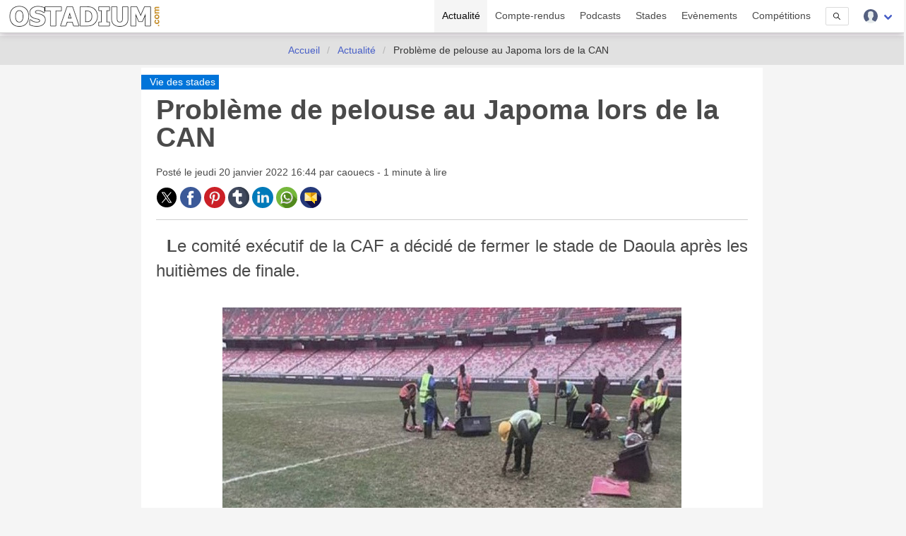

--- FILE ---
content_type: text/html; charset=UTF-8
request_url: https://www.ostadium.com/news/2120/2022-01-20-probleme-de-pelouse-au-japoma-lors-de-la-can
body_size: 8981
content:
<!doctype html>
<html lang="fr" prefix="og: http://ogp.me/ns#" itemscope itemtype="https://schema.org/WebPage">
<head>
    <meta charset="utf-8">
<meta name="viewport" content="width=device-width, initial-scale=1">
<title>Problème de pelouse au Japoma lors de la CAN • OStadium.com</title>
<link rel="preconnect" href="https://www.ostadium.com/">
<link rel="dns-prefetch" href="https://www.ostadium.com/">
<link rel="prerender" href="https://www.ostadium.com/">
<link rel="alternate" href="https://www.ostadium.com/xml/news.xml" type="application/rss+xml" title="OStadium.com">
<link rel="alternate" title="OStadium.com" type="application/json" href="/feed.json">
<link rel="apple-touch-icon" href="https://www.ostadium.com/assets/ui/apple-touch-icon.png?v=A0RAkQ96B7">
<link rel="apple-touch-startup-image" href="https://www.ostadium.com/startup-image-320x460.png">
<link rel="icon" href="https://www.ostadium.com/safari-pinned-tab.svg" type="image/svg+xml" sizes="any">
<link rel="icon" type="image/png" href="https://www.ostadium.com/assets/ui/apple-touch-icon.png?v=A0RAkQ96B7" sizes="192x192">
<link rel="icon" type="image/x-icon" href="https://www.ostadium.com/favicon.ico">
<link rel="index" href="https://www.ostadium.com">
<link rel="manifest" href="/manifest.webmanifest">
<meta name="mobile-web-app-capable" content="yes" />
<meta name="apple-mobile-web-app-capable" content="yes">
<meta name="apple-mobile-web-app-status-bar-style" content="black-translucent">
<meta name="apple-mobile-web-app-title" content="OStadium.com">
<meta name="application-name" content="OStadium.com">
<meta name="googlebot" content="index,follow">
<meta name="rating" content="General">
<meta name="robots" content="index,follow">
<meta name="twitter:dnt" content="on">
<meta name="msapplication-config" content="https://www.ostadium.com/browserconfig.xml" />
<meta name="theme-color" content="#f5f5f5">
<link rel="yandex-tableau-widget" href="https://www.ostadium.com/assets/ui/yandex-browser-manifest.json">
<link rel="search" type="application/opensearchdescription+xml" href="https://www.ostadium.com/opensearch.xml" title="">
<link rel="mask-icon" href="https://www.ostadium.com/safari-pinned-tab.svg?v=A0RAkQ96B7" color="#2b5797">
<meta name="author" content="Aperdia">
<meta name="geo.placename" content="Toulouse" />
<meta name="geo.position" content="43.604652;1.444209" />
<meta name="geo.region" content="FR" />
<meta name="ICBM" content="43.604652, 1.444209" />
  <meta property="fb:page_id" content="244850809020335">
  <meta property="fb:pages" content="244850809020335">
  <meta property="twitter:account_id" content="4503599628614314">
<link rel="me" href="https://x.com/OStadiumNews">
  <meta name="monetization" content="$ilp.uphold.com/zP8qy9UkzZpr">
<meta property="og:type" content="article" /><meta property="article:author" content="caouecs" /><meta property="article:section" content="Vie des stades" /><meta property="article:published_time" content="2022-01-20T16:44:05+01:00" /><meta property="og:site_name" content="OStadium.com" /><meta property="og:title" content="Problème de pelouse au Japoma lors de la CAN • OStadium.com" /><meta property="og:description" content="Le comité exécutif de la CAF a décidé de fermer le stade de Daoula après les huitièmes de finale." /><meta property="og:image" content="https://static.ostadium.com/galleries/japoma-stadium-etat-de-la-pelouse-janvier-2022-illus.jpg" /><meta property="og:url" content="https://www.ostadium.com/news/2120/2022-01-20-probleme-de-pelouse-au-japoma-lors-de-la-can" /><meta property="type" content="article" /><meta name="description" content="Le comité exécutif de la CAF a décidé de fermer le stade de Daoula après les huitièmes de finale."><meta name="keywords" content="stades, arena, enceinte sportive, enceintes sportives,cameroun, can2021, football, pelouse"><meta itemprop="datePublished" content="2022-01-20T16:44:05+01:00"><meta itemprop="dateModified" content="2022-06-11T02:26:10+02:00"><link rel="canonical" href="https://www.ostadium.com/news/2120/2022-01-20-probleme-de-pelouse-au-japoma-lors-de-la-can"/><link rel="amphtml" href="https://www.ostadium.com/news/amp/2120/2022-01-20-probleme-de-pelouse-au-japoma-lors-de-la-can"><meta itemprop="name" content="Problème de pelouse au Japoma lors de la CAN • OStadium.com" /><meta itemprop="description" content="Le comité exécutif de la CAF a décidé de fermer le stade de Daoula après les huitièmes de finale." /><meta itemprop="image" content="https://static.ostadium.com/galleries/japoma-stadium-etat-de-la-pelouse-janvier-2022-illus.jpg" /><link rel="alternate" href="https://www.ostadium.com/xml/actu_2120.xml" type="application/rss+xml" title="Problème de pelouse au Japoma lors de la CAN" /><meta property="article:tag" content="cameroun" /><meta property="article:tag" content="can2021" /><meta property="article:tag" content="football" /><meta property="article:tag" content="pelouse" /><meta property="article:see_also" content="https://www.ostadium.com/news/1640/2020-06-09-reception-du-stade-de-bandjoun-pour-la-can-2021" /><meta property="article:see_also" content="https://www.ostadium.com/news/2001/2021-07-20-le-stade-dolembe-livre-en-septembre" /><meta property="article:see_also" content="https://www.ostadium.com/news/2088/2021-12-05-encore-du-retard-pour-le-stade-dolembe" /><meta property="article:see_also" content="https://www.ostadium.com/news/1088/2018-01-09-le-cameroun-recoit-les-pieces-pour-lun-des-stades-de-la-can-2019" /><meta property="article:see_also" content="https://www.ostadium.com/news/2275/2023-01-08-le-stade-de-baraki-est-pret-pour-la-chan-2022" /><meta property="article:see_also" content="https://www.ostadium.com/news/302/2015-01-10-duke-fete-les-75-ans-du-cameron-indoor-stadium" /><meta name="twitter:site" content="@OStadiumNews"><meta name="twitter:card" content="summary_large_image"><meta name="twitter:title" content="Problème de pelouse au Japoma lors de la CAN • OStadium.com"><meta name="twitter:description" content="Le comité exécutif de la CAF a décidé de fermer le stade de Daoula après les huitièmes de finale."><meta name="twitter:url" content="https://www.ostadium.com/news/2120/2022-01-20-probleme-de-pelouse-au-japoma-lors-de-la-can"><script type="application/ld+json">{"@context":"https:\/\/schema.org","@type":"NewsArticle","mainEntityOfPage":"https:\/\/www.ostadium.com\/news\/2120\/2022-01-20-probleme-de-pelouse-au-japoma-lors-de-la-can","image":{"@type":"ImageObject","url":"https:\/\/static.ostadium.com\/galleries\/japoma-stadium-etat-de-la-pelouse-janvier-2022-illus.jpg","height":"432","width":"768"},"headline":"Probl\u00e8me de pelouse au Japoma lors de la CAN \u2022 OStadium.com","author":{"@type":"Person","name":"Caouecs","jobTitle":"redactor"},"publisher":{"@type":"Organization","name":"OStadium.com","logo":{"@type":"ImageObject","url":"\/assets\/ui\/card_default.jpg","width":"114","height":"114"}},"datePublished":"2022-01-20T16:44:05+01:00","dateModified":"2022-06-11T02:26:10+02:00"}</script>
</head>
<body>
  <nav class="navbar navbar--fixed" aria-label="main navigation" id="navbar--main">
    <div class="container">
      <div class="navbar-brand">
        <a href="https://www.ostadium.com" class="navbar-item is-brand">
          <img src="/assets/ui/logo-ostadium.png" alt="OStadium.com" >

        </a>
        <div class="navbar-burger burger" id="burger" data-burger="navbar-menu">
          <span></span>
          <span></span>
          <span></span>
        </div>
      </div>

      <div class="navbar-menu">
        <div class="navbar-end">
                        <a
                      class="navbar-item is-active"
                                href="/actualite">
            Actualité
          </a>
                  <a
                      class="navbar-item"
                                href="/compte-rendus">
            Compte-rendus
          </a>
                  <a
                      class="navbar-item"
                                href="/podcasts">
            Podcasts
          </a>
                  <a
                      class="navbar-item"
                                href="/stades">
            Stades
          </a>
                  <a
                      class="navbar-item"
                                href="/evenements">
            Evènements
          </a>
                  <a
                      class="navbar-item"
                                href="/competitions">
            Compétitions
          </a>
                  <a href="/search" class="navbar-item is-hidden-desktop">
            Recherche
          </a>
          <div class="navbar-item is-hidden-touch">
            <a class="modal-button button is-small" id="modalSearch" data-target="modal-search">
              <svg enable-background="new 0 0 487.95 487.95" viewBox="0 0 487.95 487.95" xmlns="http://www.w3.org/2000/svg" width="10"><path d="m481.8 453-140-140.1c27.6-33.1 44.2-75.4 44.2-121.6 0-105.4-86.5-191.1-192.9-191.1s-193.1 85.8-193.1 191.2 86.5 191.1 192.9 191.1c45.2 0 86.8-15.5 119.8-41.4l140.5 140.5c8.2 8.2 20.4 8.2 28.6 0s8.2-20.4 0-28.6zm-440.8-261.6c0-82.8 68.2-150.1 151.9-150.1s151.9 67.3 151.9 150.1-68.2 150.1-151.9 150.1-151.9-67.4-151.9-150.1z"/></svg>
            </a>
          </div>
          <div class="navbar-item has-dropdown is-hoverable">
            <div class="navbar-link">
              <img src="https://www.ostadium.com/assets/ui/svg/admin/color/user.svg" width="20" alt="User">
            </div>
            <div id="moreDropdown" class="navbar-dropdown is-boxed is-right">
                                      <a href="https://www.ostadium.com/identification" class="navbar-item">Connexion</a>
              <hr class="navbar-divider">
              <a href="https://www.ostadium.com/inscription" class="navbar-item">Inscription</a>
                        </div>
          </div>
        </div>
      </div>
    </div>
    <section class="nav-search-mobile">
      <form action="/search" method="get" class="navbar-item is-visible-mobile" role="search">
        <div class="field has-addons">
          <p class="control">
            <input class="input is-small" type="search" name="q" placeholder="Recherche dans le site">
          </p>
          <p class="control">
            <button class="button is-small" type="submit">
              <svg enable-background="new 0 0 487.95 487.95" viewBox="0 0 487.95 487.95" xmlns="http://www.w3.org/2000/svg" width="15"><path d="m481.8 453-140-140.1c27.6-33.1 44.2-75.4 44.2-121.6 0-105.4-86.5-191.1-192.9-191.1s-193.1 85.8-193.1 191.2 86.5 191.1 192.9 191.1c45.2 0 86.8-15.5 119.8-41.4l140.5 140.5c8.2 8.2 20.4 8.2 28.6 0s8.2-20.4 0-28.6zm-440.8-261.6c0-82.8 68.2-150.1 151.9-150.1s151.9 67.3 151.9 150.1-68.2 150.1-151.9 150.1-151.9-67.4-151.9-150.1z"/></svg>
            </button>
          </p>
        </div>
      </form>
    </section>
  </nav>

  <section class="nav--sub"> &nbsp; </section>

    <nav class="breadcrumb is-centered" aria-label="breadcrumbs" itemscope itemtype="http://schema.org/BreadcrumbList">
  <ul>
      <li  itemprop="itemListElement" itemscope itemtype="http://schema.org/ListItem">
      <a itemprop="item" href="/"><span itemprop="name">Accueil</span></a>
        <meta itemprop="position" content="1" />
    </li>
            <li  itemprop="itemListElement" itemscope itemtype="http://schema.org/ListItem">
      <a itemprop="item" href="https://www.ostadium.com/actualite"><span itemprop="name">Actualité</span></a>
        <meta itemprop="position" content="2" />
    </li>
                <li  class="is-hidden-mobile is-active" itemprop="itemListElement" itemscope itemtype="http://schema.org/ListItem">
      <a itemprop="item" class="is-active"><span itemprop="name">Problème de pelouse au Japoma lors de la CAN</span></a>
        <meta itemprop="position" content="3" />
    </li>
        </ul>
</nav>


  <main id="content">
      <div class="container">
  

<div class="columns columns--center">
  <div class="column is-9 article actu">
      <div class="print--only print--logo">
  <img src="https://www.ostadium.com/assets/ui/logo-ostadium.png" alt="OStadium.com" width="250">
</div>

  <article class="actu" itemscope itemtype="http://schema.org/BlogPosting">
    <header>
      <div class="ribbon">
        <a href="https://www.ostadium.com/actualite/theme/vie-des-stades">
          Vie des stades
        </a>
      </div>

      
      <h1>Problème de pelouse au Japoma lors de la CAN</h1>
      <p>
        Posté le
        <time datetime="%2022-%01-%20" itemprop="datePublished">
          jeudi 20 janvier 2022 16:44
        </time>
         par
        <span itemprop="author" itemscope itemtype="http://schema.org/Person">
          <span itemprop="name">caouecs</span>
        </span>

                - 1 minute à lire
      </p>
      <div class="columns">
        <div class="column">
          <p class="social print--no">
            <a href="https://twitter.com/intent/tweet?text=Probl%C3%A8me+de+pelouse+au+Japoma+lors+de+la+CAN&amp;url=https%3A%2F%2Fwww.ostadium.com%2Fnews%2F2120%2F2022-01-20-probleme-de-pelouse-au-japoma-lors-de-la-can&amp;via=OStadiumNews" target="_blank" title="Partager sur Twitter">
    <img data-src="/assets/ui/svg/social/twitter.svg" width="30" class="lazy" alt="Partager sur Twitter">
  </a>
  <a href="https://www.facebook.com/sharer/sharer.php?u=https%3A%2F%2Fwww.ostadium.com%2Fnews%2F2120%2F2022-01-20-probleme-de-pelouse-au-japoma-lors-de-la-can" target="_blank" title="Partager sur Facebook">
    <img data-src="/assets/ui/svg/social/facebook.svg" width="30" class="lazy" alt="Partager sur Facebook">
  </a>
  <a href="https://pinterest.com/pin/create/button/?url=https%3A%2F%2Fwww.ostadium.com%2Fnews%2F2120%2F2022-01-20-probleme-de-pelouse-au-japoma-lors-de-la-can&amp;description=Probl%C3%A8me+de+pelouse+au+Japoma+lors+de+la+CAN&amp;media=https://static.ostadium.com/galleries/japoma-stadium-etat-de-la-pelouse-janvier-2022-illus.jpg" target="_blank" title="Pin sur Pinterest">
    <img data-src="/assets/ui/svg/social/pinterest.svg" width="30" class="lazy" alt="Pin sur Pinterest">
  </a>
  <a href="https://www.tumblr.com/share/link?url=https%3A%2F%2Fwww.ostadium.com%2Fnews%2F2120%2F2022-01-20-probleme-de-pelouse-au-japoma-lors-de-la-can&amp;name=Probl%C3%A8me+de+pelouse+au+Japoma+lors+de+la+CAN" target="_blank" title="Partager sur Tumblr">
    <img data-src="/assets/ui/svg/social/tumblr.svg" width="30" class="lazy" alt="Partager sur Tumblr">
  </a>
  <a href="https://www.linkedin.com/shareArticle?mini=true&amp;url=https%3A%2F%2Fwww.ostadium.com%2Fnews%2F2120%2F2022-01-20-probleme-de-pelouse-au-japoma-lors-de-la-can&amp;title=Probl%C3%A8me+de+pelouse+au+Japoma+lors+de+la+CAN&amp;source=https%3A%2F%2Fwww.ostadium.com%2Fnews%2F2120%2F2022-01-20-probleme-de-pelouse-au-japoma-lors-de-la-can&amp;summary=" target="_blank" title="Partager sur LinkedIn">
    <img data-src="/assets/ui/svg/social/linkedin.svg" width="30" class="lazy" alt="Partager sur LinkedIn">
  </a>
  <a href="whatsapp://send?text=Probl%C3%A8me+de+pelouse+au+Japoma+lors+de+la+CAN%20https%3A%2F%2Fwww.ostadium.com%2Fnews%2F2120%2F2022-01-20-probleme-de-pelouse-au-japoma-lors-de-la-can" target="_blank" title="Partager sur Whatapps">
    <img data-src="/assets/ui/svg/social/whatsapp.svg" width="30" class="lazy" alt="Partager sur Whatapps">
  </a>
  <a href="mailto:?subject=Probl%C3%A8me+de+pelouse+au+Japoma+lors+de+la+CAN&amp;body=https%3A%2F%2Fwww.ostadium.com%2Fnews%2F2120%2F2022-01-20-probleme-de-pelouse-au-japoma-lors-de-la-can" target="_blank" title="Envoyer par email">
    <img data-src="/assets/ui/svg/social/email.svg" width="30" class="lazy" alt="Envoyer par email">
  </a>

          </p>
        </div>
        <div class="column">
                </div>
      </div>
    </header>
    <section class="content" itemprop="articleBody">
      <p>Le comité exécutif de la CAF a décidé de fermer le stade de Daoula après les huitièmes de finale.</p>
<figure class="st-image" role="group">
  <img src="https://static.ostadium.com/galleries/japoma-stadium-etat-de-la-pelouse-janvier-2022-illus.jpg" alt="" />
</figure>
<p>Les problèmes s'enchainent lors de la <a target="_blank" rel="noopener" href="https://www.ostadium.com/evenement/72/caf-coupe-dafrique-des-nations-total-cameroun-2022">Coupe d'Afrique des Nations 2021 au Cameroun</a>. Cette fois-ci, le problème est au niveau de la pelouse du <a target="_blank" rel="noopener" href="https://www.ostadium.com/stadium/878/japoma-stadium">Japoma Stadium</a>, dont une partie est un vrai désastre.</p>
<p>Selon les dires à charge de Marc Yinda, impliqué dans la construction et l’entretien de plusieurs pelouses du pays, rapportés par <a target="_blank" rel="noopener" href="https://www.africatopsports.com/2022/01/19/degradation-de-la-pelouse-du-stade-de-japoma-un-expert-explique-et-accuse/">Africa Top Sports</a>, le problème proviendrait de la pose de la pelouse par la société Gregori International, une société basée à côté de Toulouse, en France. Dans l'interview, les accusations vont au-delà des chantiers au Cameroun, avec des reproches sur la pelouse du <a target="_blank" rel="noopener" href="https://www.ostadium.com/stadium/2239/stade-olympique-ebimpe">Stade Ebimpé</a> en Côte d'Ivoire. Le représentant camerounais à la FIFA a bien fait les louanges d'une autre société française, Spartel.</p>
<p>Le spécialiste camerounais du gazon aurait averti les autorités de la piètre qualité de la pelouse du stade, mais rien n'a été fait.</p>
<p>La CAF a donc décidé de fermer le stade dès la fin des huitièmes de finales de la compétition continentales. Les deux quarts de finale et la demi-finale prévus au <a target="_blank" rel="noopener" href="https://www.ostadium.com/stadium/878/japoma-stadium">Japoma Stadium</a> seront donc délocalisés au <a target="_blank" rel="noopener" href="https://www.ostadium.com/stadium/883/stade-ahmadou-ahidjo">Stade Ahmadou-Ahidjo</a> de Yaoundé.</p>

    </section>
    <footer>
              <div class="tags" itemprop="keywords">
                  <span class="tag"><a href="/actualite/tag/cameroun">cameroun</a></span>
                  <span class="tag"><a href="/actualite/tag/can2021">can2021</a></span>
                  <span class="tag"><a href="/actualite/tag/football">football</a></span>
                  <span class="tag"><a href="/actualite/tag/pelouse">pelouse</a></span>
                </div>
          </footer>
  </article>

  <div class="columns article--pagination print--no">
        <div class="column is-5 article--pagination-previous">
      <a href="/news/2118/avancee-pour-le-projet-du-stade-brestois">
        <div class="article--pagination-element">
          <span>&lt; Avancée pour le projet du Stade Brestois</span>
          <br>Les dirigeants du club breton et les représentants de Brest Métropole ont discuté ensemble pour fair...
        </div>
      </a>
    </div>
        <div class="column is-5 is-offset-2 article--pagination-next">
      <a href="/news/2121/100-places-de-plus-au-stade-brestois">
        <div class="article--pagination-element">
          <span>100 places de plus au Stade Brestois &gt;</span>
          <br>La tribune Kemper va être refaite dès cet été, et pourra accueillir 100 supporters de plus.
        </div>
      </a>
    </div>
    </div>

  
  <h2 class="title see-more print--no">En voir plus...</h2>
  <div class="columns is-multiline print--no">
          <div class="column is-3-desktop is-6-tablet is-12-mobile">

<a href="https://www.ostadium.com/stadium/878/japoma-stadium">
  <div class="card stadium" itemscope itemtype="https://schema.org/StadiumOrArena">
    <div class="card-image">
          <figure role="group">
        <img src="https://www.ostadium.com/assets/ui/card_default.jpg" class="lazy" data-src="/assets/ui/card_default.jpg" itemprop="image" alt="Japoma Stadium">
      </figure>
    </div>
    <div class="ribbon">
      Stade
    </div>
    <div class="card-content">
      <p class="subtitle" itemprop="name">Japoma Stadium</p>

      <div class="content" itemprop="description">
        Stade de football situé à Douala, au Cameroun
      </div>

      <small itemprop="address">Douala - Cameroun</small>
    </div>
    <meta itemprop="url" content="https://www.ostadium.com/stadium/878/japoma-stadium">
    <meta itemprop="image" content="/assets/ui/card_default.jpg">
  </div>
</a>

  </div>
    
          <div class="column is-3-desktop is-6-tablet is-12-mobile">
  
  <a href="https://www.ostadium.com/news/1640/2020-06-09-reception-du-stade-de-bandjoun-pour-la-can-2021" title="Réception du stade de Bandjoun pour la CAN 2021">
    <div class="card actu" itemscope itemtype="https://schema.org/NewsArticle">
      <div class="card-image">
        <figure role="group">
          <img src="https://www.ostadium.com/assets/ui/card_default.jpg" class="lazy" data-src="/assets/ui/card_default.jpg" itemprop="image" alt="Réception du stade de Bandjoun pour la CAN 2021">
        </figure>
      </div>
      <div class="ribbon" itemprop="articleSection">
        Vie des stades
      </div>
      <div class="card-content">
        <p class="subtitle" itemprop="name">Réception du stade de Bandjoun pour la CAN 2021</p>

        <div class="content content-limited" itemprop="articleBody">
          Le Cameroun a inauguré ce 4 juin le stade rénové portant le nom du grand industriel Victor Fotso, décédé le 19 mars à Paris.
        </div>
        <time datetime="2020-06-09">
          Le 9 juin 2020
        </time>
      </div>

    <meta itemprop="headline" content="Réception du stade de Bandjoun pour la CAN 2021">
          <meta itemprop="datePublished" content="2020-06-09">
          <meta itemprop="dateModified" content="2020-06-09">
          <meta itemprop="mainEntityOfPage" content="https://www.ostadium.com/news/1640/2020-06-09-reception-du-stade-de-bandjoun-pour-la-can-2021">
          <meta itemprop="url" content="https://www.ostadium.com/news/1640/2020-06-09-reception-du-stade-de-bandjoun-pour-la-can-2021">
          <div itemprop="image" itemscope itemtype="https://schema.org/ImageObject">
        <meta itemprop="url" content="/assets/ui/card_default.jpg">
        <meta itemprop="width" content="768">
        <meta itemprop="height" content="432">
      </div>
              <div itemprop="author" itemscope itemtype="https://schema.org/Person">
        <meta itemprop="name" content="caouecs">
      </div>
      
  <div itemprop="publisher" itemscope itemtype="https://schema.org/Organization">
    <meta itemprop="name" content="OStadium.com">
    <div itemprop="logo" itemscope itemtype="https://schema.org/ImageObject">
      <meta itemprop="url" content="/assets/ui/card_default.jpg">
      <meta itemprop="width" content="114">
      <meta itemprop="height" content="114">
    </div>
  </div>

    </div>
  </a>

      </div>
            <div class="column is-3-desktop is-6-tablet is-12-mobile">
  
  <a href="https://www.ostadium.com/news/2001/2021-07-20-le-stade-dolembe-livre-en-septembre" title="Le stade d'Olembé livré en septembre">
    <div class="card actu" itemscope itemtype="https://schema.org/NewsArticle">
      <div class="card-image">
        <figure role="group">
          <img src="https://www.ostadium.com/assets/ui/card_default.jpg" class="lazy" data-src="https://static.ostadium.com/galleries/stade-de-football-dolembe-001-thumb.jpg" itemprop="image" alt="Le stade d&#039;Olembé livré en septembre">
        </figure>
      </div>
      <div class="ribbon" itemprop="articleSection">
        Vie des stades
      </div>
      <div class="card-content">
        <p class="subtitle" itemprop="name">Le stade d'Olembé livré en septembre</p>

        <div class="content content-limited" itemprop="articleBody">
          Le futur stade de la CAN 2022 au Cameroun voit enfin le bout du tunnel et devrait être livré d'ici la rentrée.

        </div>
        <time datetime="2021-07-20">
          Le 20 juillet 2021
        </time>
      </div>

    <meta itemprop="headline" content="Le stade d'Olembé livré en septembre">
          <meta itemprop="datePublished" content="2021-07-20">
          <meta itemprop="dateModified" content="2021-07-20">
          <meta itemprop="mainEntityOfPage" content="https://www.ostadium.com/news/2001/2021-07-20-le-stade-dolembe-livre-en-septembre">
          <meta itemprop="url" content="https://www.ostadium.com/news/2001/2021-07-20-le-stade-dolembe-livre-en-septembre">
          <div itemprop="image" itemscope itemtype="https://schema.org/ImageObject">
        <meta itemprop="url" content="https://static.ostadium.com/galleries/stade-de-football-dolembe-001-thumb.jpg">
        <meta itemprop="width" content="768">
        <meta itemprop="height" content="432">
      </div>
              <div itemprop="author" itemscope itemtype="https://schema.org/Person">
        <meta itemprop="name" content="caouecs">
      </div>
      
  <div itemprop="publisher" itemscope itemtype="https://schema.org/Organization">
    <meta itemprop="name" content="OStadium.com">
    <div itemprop="logo" itemscope itemtype="https://schema.org/ImageObject">
      <meta itemprop="url" content="/assets/ui/card_default.jpg">
      <meta itemprop="width" content="114">
      <meta itemprop="height" content="114">
    </div>
  </div>

    </div>
  </a>

      </div>
            <div class="column is-3-desktop is-6-tablet is-12-mobile">
  
  <a href="https://www.ostadium.com/news/2088/2021-12-05-encore-du-retard-pour-le-stade-dolembe" title="Encore du retard pour le stade d'Olembé">
    <div class="card actu" itemscope itemtype="https://schema.org/NewsArticle">
      <div class="card-image">
        <figure role="group">
          <img src="https://www.ostadium.com/assets/ui/card_default.jpg" class="lazy" data-src="https://static.ostadium.com/galleries/stade-de-football-dolembe-001-thumb.jpg" itemprop="image" alt="Encore du retard pour le stade d&#039;Olembé">
        </figure>
      </div>
      <div class="ribbon" itemprop="articleSection">
        Vie des stades
      </div>
      <div class="card-content">
        <p class="subtitle" itemprop="name">Encore du retard pour le stade d'Olembé</p>

        <div class="content content-limited" itemprop="articleBody">
          Le futur stade de la CAN 2022 au Cameroun est à l'arrêt, suite à une grêve du terrassier.
        </div>
        <time datetime="2021-12-05">
          Le 5 décembre 2021
        </time>
      </div>

    <meta itemprop="headline" content="Encore du retard pour le stade d'Olembé">
          <meta itemprop="datePublished" content="2021-12-05">
          <meta itemprop="dateModified" content="2021-12-05">
          <meta itemprop="mainEntityOfPage" content="https://www.ostadium.com/news/2088/2021-12-05-encore-du-retard-pour-le-stade-dolembe">
          <meta itemprop="url" content="https://www.ostadium.com/news/2088/2021-12-05-encore-du-retard-pour-le-stade-dolembe">
          <div itemprop="image" itemscope itemtype="https://schema.org/ImageObject">
        <meta itemprop="url" content="https://static.ostadium.com/galleries/stade-de-football-dolembe-001-thumb.jpg">
        <meta itemprop="width" content="768">
        <meta itemprop="height" content="432">
      </div>
              <div itemprop="author" itemscope itemtype="https://schema.org/Person">
        <meta itemprop="name" content="caouecs">
      </div>
      
  <div itemprop="publisher" itemscope itemtype="https://schema.org/Organization">
    <meta itemprop="name" content="OStadium.com">
    <div itemprop="logo" itemscope itemtype="https://schema.org/ImageObject">
      <meta itemprop="url" content="/assets/ui/card_default.jpg">
      <meta itemprop="width" content="114">
      <meta itemprop="height" content="114">
    </div>
  </div>

    </div>
  </a>

      </div>
            <div class="column is-3-desktop is-6-tablet is-12-mobile">
  
  <a href="https://www.ostadium.com/news/1088/2018-01-09-le-cameroun-recoit-les-pieces-pour-lun-des-stades-de-la-can-2019" title="Le Cameroun reçoit les pièces pour l'un des stades de la CAN 2019">
    <div class="card actu" itemscope itemtype="https://schema.org/NewsArticle">
      <div class="card-image">
        <figure role="group">
          <img src="https://www.ostadium.com/assets/ui/card_default.jpg" class="lazy" data-src="https://static.ostadium.com/galleries/stade-de-football-dolembe-thumb.jpg" itemprop="image" alt="Le Cameroun reçoit les pièces pour l&#039;un des stades de la CAN 2019">
        </figure>
      </div>
      <div class="ribbon" itemprop="articleSection">
        Vie des stades
      </div>
      <div class="card-content">
        <p class="subtitle" itemprop="name">Le Cameroun reçoit les pièces pour l'un des stades de la CAN 2019</p>

        <div class="content content-limited" itemprop="articleBody">
          La semaine dernière, les premiers blocs du stade d'Olembe sont arrivés au port autonome de Douala, en provenance d'Italie ; 6.500 tonnes après 5 mois de retard.
        </div>
        <time datetime="2018-01-09">
          Le 9 janvier 2018
        </time>
      </div>

    <meta itemprop="headline" content="Le Cameroun reçoit les pièces pour l'un des stades de la CAN 2019">
          <meta itemprop="datePublished" content="2018-01-09">
          <meta itemprop="dateModified" content="2018-01-09">
          <meta itemprop="mainEntityOfPage" content="https://www.ostadium.com/news/1088/2018-01-09-le-cameroun-recoit-les-pieces-pour-lun-des-stades-de-la-can-2019">
          <meta itemprop="url" content="https://www.ostadium.com/news/1088/2018-01-09-le-cameroun-recoit-les-pieces-pour-lun-des-stades-de-la-can-2019">
          <div itemprop="image" itemscope itemtype="https://schema.org/ImageObject">
        <meta itemprop="url" content="https://static.ostadium.com/galleries/stade-de-football-dolembe-thumb.jpg">
        <meta itemprop="width" content="768">
        <meta itemprop="height" content="432">
      </div>
              <div itemprop="author" itemscope itemtype="https://schema.org/Person">
        <meta itemprop="name" content="caouecs">
      </div>
      
  <div itemprop="publisher" itemscope itemtype="https://schema.org/Organization">
    <meta itemprop="name" content="OStadium.com">
    <div itemprop="logo" itemscope itemtype="https://schema.org/ImageObject">
      <meta itemprop="url" content="/assets/ui/card_default.jpg">
      <meta itemprop="width" content="114">
      <meta itemprop="height" content="114">
    </div>
  </div>

    </div>
  </a>

      </div>
            <div class="column is-3-desktop is-6-tablet is-12-mobile">
  
  <a href="https://www.ostadium.com/news/2275/2023-01-08-le-stade-de-baraki-est-pret-pour-la-chan-2022" title="Le Stade de Baraki est prêt pour la CHAN 2022">
    <div class="card actu" itemscope itemtype="https://schema.org/NewsArticle">
      <div class="card-image">
        <figure role="group">
          <img src="https://www.ostadium.com/assets/ui/card_default.jpg" class="lazy" data-src="https://www.ostadium.com/galleries/stade-de-abdelhamid-kermali-thumb.jpg" itemprop="image" alt="Le Stade de Baraki est prêt pour la CHAN 2022">
        </figure>
      </div>
      <div class="ribbon" itemprop="articleSection">
        Vie des stades
      </div>
      <div class="card-content">
        <p class="subtitle" itemprop="name">Le Stade de Baraki est prêt pour la CHAN 2022</p>

        <div class="content content-limited" itemprop="articleBody">
          L'équipe A' de l'équipe algérienne de football a pu valider l'enceinte sportive en foulant la pelouse du Stade Nelson Mandela, face au Ghana A'.
        </div>
        <time datetime="2023-01-08">
          Le 8 janvier 2023
        </time>
      </div>

    <meta itemprop="headline" content="Le Stade de Baraki est prêt pour la CHAN 2022">
          <meta itemprop="datePublished" content="2023-01-08">
          <meta itemprop="dateModified" content="2023-01-08">
          <meta itemprop="mainEntityOfPage" content="https://www.ostadium.com/news/2275/2023-01-08-le-stade-de-baraki-est-pret-pour-la-chan-2022">
          <meta itemprop="url" content="https://www.ostadium.com/news/2275/2023-01-08-le-stade-de-baraki-est-pret-pour-la-chan-2022">
          <div itemprop="image" itemscope itemtype="https://schema.org/ImageObject">
        <meta itemprop="url" content="https://www.ostadium.com/galleries/stade-de-abdelhamid-kermali-thumb.jpg">
        <meta itemprop="width" content="768">
        <meta itemprop="height" content="432">
      </div>
              <div itemprop="author" itemscope itemtype="https://schema.org/Person">
        <meta itemprop="name" content="caouecs">
      </div>
      
  <div itemprop="publisher" itemscope itemtype="https://schema.org/Organization">
    <meta itemprop="name" content="OStadium.com">
    <div itemprop="logo" itemscope itemtype="https://schema.org/ImageObject">
      <meta itemprop="url" content="/assets/ui/card_default.jpg">
      <meta itemprop="width" content="114">
      <meta itemprop="height" content="114">
    </div>
  </div>

    </div>
  </a>

      </div>
            <div class="column is-3-desktop is-6-tablet is-12-mobile">
  
  <a href="https://www.ostadium.com/news/302/2015-01-10-duke-fete-les-75-ans-du-cameron-indoor-stadium" title="Duke fête les 75 ans du Cameron Indoor Stadium">
    <div class="card actu" itemscope itemtype="https://schema.org/NewsArticle">
      <div class="card-image">
        <figure role="group">
          <img src="https://www.ostadium.com/assets/ui/card_default.jpg" class="lazy" data-src="https://static.ostadium.com/galleries/duke-fete-les-75-ans-du-cameron-indoor-stadium-thumb.jpg" itemprop="image" alt="Duke fête les 75 ans du Cameron Indoor Stadium">
        </figure>
      </div>
      <div class="ribbon" itemprop="articleSection">
        Vie des stades
      </div>
      <div class="card-content">
        <p class="subtitle" itemprop="name">Duke fête les 75 ans du Cameron Indoor Stadium</p>

        <div class="content content-limited" itemprop="articleBody">
          Le 6 janvier 1940, l'équipe de basket-ball des Duke inaugurait leur nouvelle salle avec une victoire sur Princeton. L'université de Caroline du Nord nous propose une vidéo commémorative, 75 ans plus tard.
        </div>
        <time datetime="2015-01-10">
          Le 10 janvier 2015
        </time>
      </div>

    <meta itemprop="headline" content="Duke fête les 75 ans du Cameron Indoor Stadium">
          <meta itemprop="datePublished" content="2015-01-10">
          <meta itemprop="dateModified" content="2015-01-10">
          <meta itemprop="mainEntityOfPage" content="https://www.ostadium.com/news/302/2015-01-10-duke-fete-les-75-ans-du-cameron-indoor-stadium">
          <meta itemprop="url" content="https://www.ostadium.com/news/302/2015-01-10-duke-fete-les-75-ans-du-cameron-indoor-stadium">
          <div itemprop="image" itemscope itemtype="https://schema.org/ImageObject">
        <meta itemprop="url" content="https://static.ostadium.com/galleries/duke-fete-les-75-ans-du-cameron-indoor-stadium-thumb.jpg">
        <meta itemprop="width" content="768">
        <meta itemprop="height" content="432">
      </div>
              <div itemprop="author" itemscope itemtype="https://schema.org/Person">
        <meta itemprop="name" content="caouecs">
      </div>
      
  <div itemprop="publisher" itemscope itemtype="https://schema.org/Organization">
    <meta itemprop="name" content="OStadium.com">
    <div itemprop="logo" itemscope itemtype="https://schema.org/ImageObject">
      <meta itemprop="url" content="/assets/ui/card_default.jpg">
      <meta itemprop="width" content="114">
      <meta itemprop="height" content="114">
    </div>
  </div>

    </div>
  </a>

      </div>
        </div>

  <div class="print--no see-more--link">
    <a class="button is-info is-outlined is-medium" href="/actualite/theme/vie-des-stades">Plus d'actualité</a>
  </div>
  </div>
</div>

</div>
    </main>

  <footer>
    <div class="footer--social">
    
          <a href="https://bsky.app/profile/ostadium.bsky.social" title="Partagez votre expérience groundhopping avec nous sur BlueSky" rel="me">
              <img data-src="https://www.ostadium.com/assets/ui/svg/social/bluesky.svg" width="60" alt="Partagez votre expérience groundhopping avec nous sur BlueSky" class="lazy">
            </a>
          <a href="https://x.com/OStadium" title="Partagez votre expérience groundhopping avec nous sur Twitter" rel="me">
              <img data-src="https://www.ostadium.com/assets/ui/svg/social/x.svg" width="60" alt="Partagez votre expérience groundhopping avec nous sur Twitter" class="lazy">
            </a>
          <a href="https://x.com/OStadiumNews" title="Suivez l'actualité des enceintes sportives avec nous sur Twitter" rel="me">
              <img data-src="https://www.ostadium.com/assets/ui/svg/social/x.svg" width="60" alt="Suivez l'actualité des enceintes sportives avec nous sur Twitter" class="lazy">
            </a>
          <a href="https://www.facebook.com/ostadium" title="Suivez nous sur Facebook" rel="me">
              <img data-src="https://www.ostadium.com/assets/ui/svg/social/facebook.svg" width="60" alt="Suivez nous sur Facebook" class="lazy">
            </a>
          <a href="https://discord.gg/jWYHreFXaC" title="Rejoignez nous sur Discord" rel="me">
              <img data-src="https://www.ostadium.com/assets/ui/svg/social/discord.svg" width="60" alt="Rejoignez nous sur Discord" class="lazy">
            </a>
          <a href="https://mastodon.social/@ostadium" title="Suivez nous sur Mastodon" rel="me">
              <img data-src="https://www.ostadium.com/assets/ui/svg/social/mastodon.svg" width="60" alt="Suivez nous sur Mastodon" class="lazy">
            </a>
          <a href="https://www.plurk.com/OStadium" title="Suivez nous sur Plurk" rel="me">
              <img data-src="https://www.ostadium.com/assets/ui/svg/social/plurk.svg" width="60" alt="Suivez nous sur Plurk" class="lazy">
            </a>
          <a href="https://ostadium.tumblr.com" title="Suivez nous sur Tumblr" rel="me">
              <img data-src="https://www.ostadium.com/assets/ui/svg/social/tumblr.svg" width="60" alt="Suivez nous sur Tumblr" class="lazy">
            </a>
          <a href="https://www.instagram.com/ostadiumcom/" title="Suivez notre expérience groundhopping sur Instagram" rel="me">
              <img data-src="https://www.ostadium.com/assets/ui/svg/social/instagram.svg" width="60" alt="Suivez notre expérience groundhopping sur Instagram" class="lazy">
            </a>
          <a href="https://www.instagram.com/ostadiumnews/" title="Suivez l'actualité des enceintes sportives avec nous sur Instagram" rel="me">
              <img data-src="https://www.ostadium.com/assets/ui/svg/social/instagram.svg" width="60" alt="Suivez l'actualité des enceintes sportives avec nous sur Instagram" class="lazy">
            </a>
          <a href="https://www.threads.net/@ostadiumnews" title="Suivez l'actualité des enceintes sportives et du groundhopping avec nous sur Threads" rel="me">
              <img data-src="https://www.ostadium.com/assets/ui/svg/social/threads.svg" width="60" alt="Suivez l'actualité des enceintes sportives et du groundhopping avec nous sur Threads" class="lazy">
            </a>
          <a href="https://www.linkedin.com/groups/6645819" title="Suivez nous sur LinkedIn" rel="me">
              <img data-src="https://www.ostadium.com/assets/ui/svg/social/linkedin.svg" width="60" alt="Suivez nous sur LinkedIn" class="lazy">
            </a>
          <a href="/xml/news.xml" title="Abonnez vous à nos news" rel="me">
              <img data-src="https://www.ostadium.com/assets/ui/svg/social/rss.svg" width="60" alt="Abonnez vous à nos news" class="lazy">
            </a>
        </div>
    <div class="footer">
      <div class="container">
        <div class="columns">
          <div class="column is-3 is-hidden-mobile">
            <p class="slogan">OStadium.com est un site communautaire proposant tout ce qu'il faut savoir pour aller au stade : informations et actualités des enceintes sportives, conseils pour s'y rendre, calendrier des événements associés, comptes-rendus d'aventures, bons plans.</p>
          </div>
          <div class="column">
            <div class="columns is-hidden-mobile">
              <div class="column">
                <a href="https://www.ostadium.com/actualite">Actualité</a>
              </div>
              <div class="column">
                <a href="https://www.ostadium.com/compte-rendus">Compte-rendus</a>
              </div>
              <div class="column">
                <a href="https://www.ostadium.com/stades">Stades</a>
              </div>
              <div class="column">
                <a href="https://www.ostadium.com/evenements">Evènements</a>
              </div>
              <div class="column">
                <a href="https://www.ostadium.com/competitions">Compétitions</a>
              </div>
            </div>
            <div class="columns">
              <div class="column">
                <a href="https://www.ostadium.com/architectes">Architectes</a>
              </div>
              <div class="column">
                <a href="https://www.ostadium.com/clubs">Clubs</a>
              </div>
              <div class="column">
                <a href="https://www.ostadium.com/near" title="Le contenu du site par ville">Near</a>
              </div>
              <div class="column">
                <a href="https://www.ostadium.com/sports">Sports</a>
              </div>
              <div class="column">
                <a href="https://www.ostadium.com/voyages">Voyages</a>
              </div>
            </div>
            <div class="columns">
              <div class="column">
                <a href="https://www.ostadium.com/actualite/proposition">Proposez votre actualité</a>
              </div>
              <div class="column">
                <a href="https://www.ostadium.com/contact">Nous contacter</a>
              </div>
              <div class="column">
                <a href="https://www.ostadium.com/offres_d_emploi" title="Des offres d'emploi avec Sport Jobs Hunter">Offres d'emploi</a>
              </div>
              <div class="column">
                <a href="https://www.ostadium.com/partenaires">Nos partenaires</a>
              </div>
              <div class="column">
                <a href="https://www.ostadium.com/quiz">Quiz</a>
              </div>
            </div>
            <div class="columns">
              <!-- div class="column">
                <a href="https://big.ostadium.com" title="Version grand écran du site">Big OStadium</a>
              </div -->
              <div class="column">
                <a href="https://www.ostadium.com/competitions/divisions">Championnats</a>
              </div>
              <div class="column">
                <a href="https://www.ostadium.com/podcasts">Podcasts</a>
              </div>
              <div class="column">
                <a href="https://www.ostadium.com/calendrier">Calendrier</a>
              </div>
              <div class="column">
                <a href="https://www.ostadium.com/rencontres">Rencontres</a>
              </div>
              <div class="column">
                <a href="https://www.ostadium.com/lite" title="Version légère du site">Lite OStadium</a>
              </div>
            </div>
          </div>
        </div>
        <div class="footer--copyright">
          Aperdia © 2014-2026 - La reproduction de ce site est illégale s'il n'a pas fait l'objet d'autorisation - v4.12.0
          <br>
          <a href="https://www.ostadium.com/page/mentions-legales">Mentions l&eacute;gales</a> -
          <a href="https://www.ostadium.com/page/terms">Conditions d&#039;utilisation</a> -
          <a href="https://www.ostadium.com/page/cookie-consent">Pr&eacute;sentation des cookies</a> -
          <a href="https://www.ostadium.com/cookies">Gestion des cookies</a> -
          <a href="https://www.ostadium.com/page/collecte-donnees">Collecte de donn&eacute;es</a> -
          <a href="https://www.ostadium.com/page/credit-photo">Cr&eacute;dits photo</a><br>
          Made with &#10084; in <a href="https://www.ostadium.com/near/toulouse-france">Toulouse, France</a>
        </div>
        <div>
          <a href="#content" title="Remonter vers le contenu">
            <picture><source type="image/webp" data-srcset="https://www.ostadium.com/assets/ui/logo_footer.webp"><source type="image/png" data-srcset="https://www.ostadium.com/assets/ui/logo_footer.png"><img data-src="https://www.ostadium.com/assets/ui/logo_footer.png" alt="OStadium.com" class="lazy"></picture>
          </a>
        </div>
      </div>
    </div>
  </footer>

  <link rel="preload" as="style" href="https://www.ostadium.com/build/assets/ostadium-CwgI3a3U.css" integrity="sha384-WIT2WLpHi0uFZtfaS9PF2haAT2NgqHGUPFg2FOH7pLCjGUeT7v/ppZNlcDqrJarG" /><link rel="stylesheet" href="https://www.ostadium.com/build/assets/ostadium-CwgI3a3U.css" integrity="sha384-WIT2WLpHi0uFZtfaS9PF2haAT2NgqHGUPFg2FOH7pLCjGUeT7v/ppZNlcDqrJarG" />
  
            <!-- Matomo -->
<script nonce="{{ csp_nonce() }}">
  var _paq = window._paq = window._paq || [];
  /* tracker methods like "setCustomDimension" should be called before "trackPageView" */
  _paq.push(['trackPageView']);
  _paq.push(['enableLinkTracking']);
  (function() {
    var u="//www.ostadium.com/matomo/";
    _paq.push(['setTrackerUrl', u+'matomo.php']);
    _paq.push(['setSiteId', '1']);
    var d=document, g=d.createElement('script'), s=d.getElementsByTagName('script')[0];
    g.async=true; g.src=u+'matomo.js'; s.parentNode.insertBefore(g,s);
  })();
</script>
<!-- End Matomo Code -->
      
  
  
      <script src="https://www.ostadium.com/assets/libs/lazyload/lazyload.19.1.3.min.js" integrity="sha384-tjw38MqWJXRnobhELGysCmDRLCg9PbqwJZjfo/7em9JoYnefzgnoZlqfUo7q0tIm" crossorigin="anonymous"></script>
    <link rel="modulepreload" as="script" href="https://www.ostadium.com/build/assets/base-BqxR7tWB.js" integrity="sha384-ZY2YwrvI+8rzNZG0JNmxRtgimIjnlF7eCo1ZLTxMrpp4fqqy3Eg18m8EHFUhMisr" /><link rel="modulepreload" as="script" href="https://www.ostadium.com/build/assets/search-g9FmMp_z.js" integrity="sha384-jxFsoGnoFhXrtAOlM6bA1Y0zjqwliP0YM+LuJwJ3YfTNlGsxo62w4soU/+iHdraJ" /><link rel="modulepreload" as="script" href="https://www.ostadium.com/build/assets/ostadium-D-M8AgNB.js" integrity="sha384-ACKaNtTtPmtENjQqKgnfoseDkdUuqSLiBtvH415kB/66UL/SHh2f42j7Nh6wpma/" /><script type="module" src="https://www.ostadium.com/build/assets/base-BqxR7tWB.js" integrity="sha384-ZY2YwrvI+8rzNZG0JNmxRtgimIjnlF7eCo1ZLTxMrpp4fqqy3Eg18m8EHFUhMisr"></script><script type="module" src="https://www.ostadium.com/build/assets/search-g9FmMp_z.js" integrity="sha384-jxFsoGnoFhXrtAOlM6bA1Y0zjqwliP0YM+LuJwJ3YfTNlGsxo62w4soU/+iHdraJ"></script><script type="module" src="https://www.ostadium.com/build/assets/ostadium-D-M8AgNB.js" integrity="sha384-ACKaNtTtPmtENjQqKgnfoseDkdUuqSLiBtvH415kB/66UL/SHh2f42j7Nh6wpma/"></script>      <noscript>
      Nous sommes désolés, mais il est nécessaire d'avoir javascript pour afficher les images par exemple.
    </noscript>
    <link rel="preload" as="style" href="https://www.ostadium.com/build/assets/print-Bbd38Pne.css" integrity="sha384-tdjgvUfZLGGyau5kj2UrA1uBJlVeVpyzgsJunLykwVB0gySIKTMZ2+gxqA6ovUEc" /><link rel="stylesheet" href="https://www.ostadium.com/build/assets/print-Bbd38Pne.css" integrity="sha384-tdjgvUfZLGGyau5kj2UrA1uBJlVeVpyzgsJunLykwVB0gySIKTMZ2+gxqA6ovUEc" />
  
  <div id="modal-search" class="modal">
    <div class="modal-background"></div>
    <div class="modal-card">
      <section class="modal-card-body">
        <form action="/search" method="get" class="navbar-item is-visible-mobile" role="search">
          <div class="field has-addons">
            <p class="control">
              <input class="input is-large" id="search_input" type="search" name="q" placeholder="Recherche dans le site">
            </p>
            <p class="control">
              <button class="button is-large" type="submit">
                <svg enable-background="new 0 0 487.95 487.95" viewBox="0 0 487.95 487.95" xmlns="http://www.w3.org/2000/svg" width="25"><path d="m481.8 453-140-140.1c27.6-33.1 44.2-75.4 44.2-121.6 0-105.4-86.5-191.1-192.9-191.1s-193.1 85.8-193.1 191.2 86.5 191.1 192.9 191.1c45.2 0 86.8-15.5 119.8-41.4l140.5 140.5c8.2 8.2 20.4 8.2 28.6 0s8.2-20.4 0-28.6zm-440.8-261.6c0-82.8 68.2-150.1 151.9-150.1s151.9 67.3 151.9 150.1-68.2 150.1-151.9 150.1-151.9-67.4-151.9-150.1z"/></svg>
              </button>
            </p>
          </div>
        </form>
      </section>
    </div>
  </div>
</body>
</html>


--- FILE ---
content_type: image/svg+xml
request_url: https://www.ostadium.com/assets/ui/svg/social/twitter.svg
body_size: 54
content:
<svg enable-background="new 0 0 256 256" viewBox="0 0 256 256" xmlns="http://www.w3.org/2000/svg"><switch><g><circle cx="128" cy="128" r="120"/><path d="m141.9 120.2 46.4-53.9h-11l-40.3 46.8-32.2-46.8h-37.1l48.6 70.8-48.6 56.5h11l42.5-49.4 34 49.4h37.1zm-15.1 17.6-4.9-7.1-39.3-56.1h16.9l31.7 45.3 4.9 7.1 41.1 58.8h-16.9z" fill="#d1d1d1" opacity=".15"/><path d="m139.9 118.2 46.4-53.9h-11l-40.3 46.8-32.2-46.8h-37.1l48.6 70.8-48.6 56.5h11l42.5-49.4 34 49.4h37.1zm-15.1 17.6-4.9-7.1-39.3-56.1h16.9l31.7 45.3 4.9 7.1 41.1 58.8h-16.9z" fill="#fff"/></g></switch></svg>

--- FILE ---
content_type: image/svg+xml
request_url: https://www.ostadium.com/assets/ui/svg/admin/color/user.svg
body_size: 720
content:
<svg viewBox="0 0 53 53" xmlns="http://www.w3.org/2000/svg"><path d="m18.613 41.552-7.907 4.313c-.464.253-.881.564-1.269.903 4.61 3.887 10.561 6.232 17.063 6.232 6.454 0 12.367-2.31 16.964-6.144-.424-.358-.884-.68-1.394-.934l-8.467-4.233a3.23 3.23 0 0 1 -1.785-2.888v-3.322c.238-.271.51-.619.801-1.03 1.154-1.63 2.027-3.423 2.632-5.304 1.086-.335 1.886-1.338 1.886-2.53v-3.546c0-.78-.347-1.477-.886-1.965v-5.126s1.053-7.977-9.75-7.977-9.75 7.977-9.75 7.977v5.126c-.54.488-.886 1.185-.886 1.965v3.546c0 .934.491 1.756 1.226 2.231a17.6 17.6 0 0 0 3.206 6.633v3.24a3.23 3.23 0 0 1 -1.684 2.833z" fill="#e7eced"/><path d="m26.953.004c-14.633-.25-26.699 11.41-26.949 26.043-.142 8.297 3.556 15.754 9.444 20.713.385-.336.798-.644 1.257-.894l7.907-4.313a3.23 3.23 0 0 0 1.683-2.835v-3.24s-2.321-2.776-3.206-6.633a2.66 2.66 0 0 1 -1.226-2.231v-3.546c0-.78.347-1.477.886-1.965v-5.126s-1.053-7.977 9.75-7.977 9.75 7.977 9.75 7.977v5.126c.54.488.886 1.185.886 1.965v3.546c0 1.192-.8 2.195-1.886 2.53-.605 1.881-1.478 3.674-2.632 5.304-.291.411-.563.759-.801 1.03v3.322a3.23 3.23 0 0 0 1.785 2.888l8.467 4.233a7.05 7.05 0 0 1 1.39.932c5.71-4.762 9.399-11.882 9.536-19.9.252-14.633-11.407-26.699-26.041-26.949z" fill="#556080"/></svg>